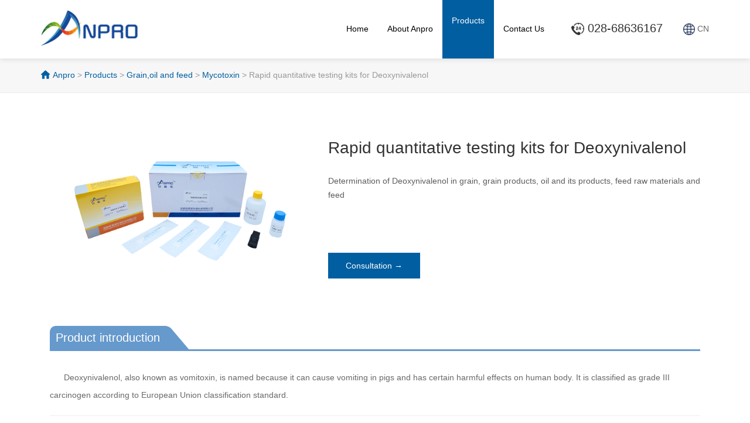

--- FILE ---
content_type: text/html
request_url: http://cdanproen.com/product/grain193.html
body_size: 4607
content:
<!DOCTYPE html>
<html>
<head>
<meta charset="utf-8">
<meta http-equiv="X-UA-Compatible" content="IE=Edge，chrome=1">
<meta name="viewport" content="width=device-width, initial-scale=1.0, user-scalable=no">
<title>Rapid quantitative testing kits for Deoxynivalenol_rapid testing of heavy metals</title>
<meta name="keywords" content="Vomit toxin test" />
<meta name="description" content="Determination of Deoxynivalenol in grain, grain products, oil and its products, feed raw materials and feed" />
<link href="/skin/css/bootstrap.min.css" rel="stylesheet">
<link href="/skin/css/style.css" rel="stylesheet">
<link href="/skin/css/shake.css" rel="stylesheet">
<link rel="shortcut icon" href="/favicon.ico" />
</head>
<body>
<!-- head start --> 
<header data-headroom id="header" class="navbar navbar-default navbar-fixed-top" role="navigation">
  <div class="container"> 
    <!-- mobile nav start -->
    <div class="navbar-header">
      <button type="button" class="navbar-toggle" data-toggle="collapse" data-target=".navbar-collapse"> <span class="sr-only">Toggle navigation</span> <span class="icon-bar"></span> <span class="icon-bar"></span> <span class="icon-bar"></span> </button>
      <!-- logo start -->
      <h1 class="logo"><a class="navbar-brand" href="/" title="Rapid testing of heavy metal in food"><img src="/skin/images/logo.png"  class="ylw-img-responsive logo-hidden"  width="200" /><img src="/skin/images/logo.png"  class="ylw-img-responsive4 logo-visible" /></a><span class="logo-visible" style=" font-family:微软雅黑;font-size:14px;"></span></h1>
    </div>
    <!-- mobile nav end --> 
    <!-- nav start -->
    <nav class="collapse navbar-right navbar-collapse" role="navigation">
      <ul class="nav navbar-nav" id="nav">
        <li class="dropdown"><a class="dropdown-toggle" href="/">Home</a></li>     
        <li class="dropdown "><a class="dropdown-toggle" href="/about.html">About Anpro<small></small></a>
        </li><li class="dropdown active"><a class="dropdown-toggle" href="/product/">Products<small></small></a>
        </li><li class="dropdown "><a class="dropdown-toggle" href="/contact.html">Contact Us<small></small></a>
        </li>
       <li class="header94_tel"><img src="/skin/images/ico_tel.png" width="22" alt=""> 028-68636167</li>
       <li>
        <div class="header94"><small><a href="https://www.cdanpro.com/" ><img src="/skin/images/icon-lg.png" width="20" > CN</a></small></div>
       </li>
     </ul>
    </nav>
 </div>
</header> 
<!-- head end --> 
<div class="crumbs">
  <div class="container">
        <ol class="breadcrumb">
      <li><img src="/skin/images/home.png" width="15px" style="margin-right:5px; margin-bottom:3px;"><a href='http://www.cdanproen.com/' class='home'>Anpro</a> > <a href='/product/'>Products</a> > <a href='/product/grain.html'>Grain,oil and feed</a> > <a href='/product/grain2.html'>Mycotoxin</a> > Rapid quantitative testing kits for Deoxynivalenol</li>
    </ol>
  </div>
</div>
<!-- content start -->
<div class="neirong">
  <article class="container">
  <div class="package-service-info">
     <div class="col-xs-12 col-sm-12 col-md-5" style="margin-bottom:40px">
	  <img class="img-w100" src="/uploads/210507/1-21050G20021F7.png" style="width: 600px;">
    </div>
    <div class="col-xs-12 col-sm-12 col-md-7 lf-text pdr0">
	  <h1>Rapid quantitative testing kits for Deoxynivalenol</h1>
	  <p class="max-627" style=" height:100px;">Determination of Deoxynivalenol in grain, grain products, oil and its products, feed raw materials and feed</p>
      <p style="margin-top:35px; margin-left:-15px">
		<a class="btn btn-success" href="/contact.html#buy" rel="nofollow" target="_blank">Consultation &rarr;</a>
        </p>
    </div>

    <div class="col-xs-12 col-sm-12 col-md-12 col-lg-12"  style="margin-top:-35px">
      <div class="product-title"><span>Product introduction</span></div>
        <article class="info">
          <div class="bd"> <div>
	<span style="font-size:14px;"><span style="color:#696969;"><span style="font-family:verdana,geneva,sans-serif;">&nbsp; &nbsp; &nbsp; Deoxynivalenol, also known as vomitoxin, is named because it can cause vomiting in pigs and has certain harmful effects on human body. It is classified as grade III carcinogen according to European Union classification standard.</span></span></span></div>
<div>
	<hr />
	<span style="color: rgb(105, 105, 105); font-family: verdana, geneva, sans-serif; font-size: 20px;">1. Kit description</span></div>
<div>
	<span style="font-size:14px;"><span style="color:#696969;"><span style="font-family:verdana,geneva,sans-serif;">&nbsp; &nbsp; &nbsp; &nbsp;This product is a colloidal gold rapid detection card for vomit toxin, which is used for quantitative detection of vomit toxin residues in grain and its products. The national limit of vomit toxin is 1mg / kg (PPM).</span></span></span></div>
<div>
	<hr />
	<span style="color: rgb(105, 105, 105); font-family: verdana, geneva, sans-serif; font-size: 20px;">2. Principle of kit</span></div>
<div>
	<span style="font-size:14px;"><span style="color:#696969;"><span style="font-family:verdana,geneva,sans-serif;">&nbsp; &nbsp; &nbsp; &nbsp;This method is based on competitive colloidal gold technology. Two invisible lines are sprayed on the central white film surface of the detection card. The top one is the quality control line C, and the bottom one is the detection line t; If there is no vomit toxin in the sample, most of the vomit toxin antibody colloidal gold complexes on the reaction card will be captured by the T-line and the T-line will be obvious. If there is vomit toxin in the sample, the color of T-line will be lighter with the increase of vomit toxin concentration. Determine the content of vomit toxin by measuring the absorbance value of T-line.</span></span></span></div>
<div>
	<hr />
	<span style="color: rgb(105, 105, 105); font-family: verdana, geneva, sans-serif; font-size: 20px;">3. Detection range</span></div>
<div>
	<span style="font-size:14px;"><span style="color:#696969;"><span style="font-family:verdana,geneva,sans-serif;">&nbsp; &nbsp; &nbsp; Quantitative determination of vomit toxin in grain and its products</span></span></span></div>
<div>
	<span style="color:#696969;"><span style="font-size:14px;"><span style="font-family:verdana,geneva,sans-serif;">&nbsp; &nbsp; &nbsp; Detection range: 0.2-5ppm</span></span></span></div>
<div>
	<hr />
	<span style="color: rgb(105, 105, 105); font-family: verdana, geneva, sans-serif; font-size: 20px;">4. Technical parameters</span></div>
<div>
	<span style="color:#696969;"><span style="font-size:14px;"><span style="font-family:verdana,geneva,sans-serif;">&nbsp; &nbsp; &nbsp;&nbsp;Detection limit: 0.1ppm</span></span></span></div>
<div>
	<span style="color:#696969;"><span style="font-size:14px;"><span style="font-family:verdana,geneva,sans-serif;">&nbsp; &nbsp; &nbsp; Reaction temperature: 37 ℃</span></span></span></div>
<div>
	<span style="color:#696969;"><span style="font-size:14px;"><span style="font-family:verdana,geneva,sans-serif;">&nbsp; &nbsp; &nbsp; Reaction time: 8 minutes</span></span></span></div>
<div>
	<span style="color:#696969;"><span style="font-size:14px;"><span style="font-family:verdana,geneva,sans-serif;">&nbsp; &nbsp; &nbsp; Precision (CV): within run &lt; 15%, between run &lt; 20%</span></span></span></div>
<div>
	<hr />
	<div style="box-sizing: border-box; color: rgb(102, 102, 102); font-family: 微软雅黑, &quot;Hiragino Sans GB&quot;, &quot;Microsoft YaHei&quot;, tahoma, arial, simsun; font-size: 14px;">
		<span style="box-sizing: border-box; font-size: 20px;"><span style="box-sizing: border-box; color: rgb(105, 105, 105);"><span style="box-sizing: border-box; font-family: verdana, geneva, sans-serif;">5. Kit composition</span></span></span></div>
	<div style="box-sizing: border-box; color: rgb(102, 102, 102); font-family: 微软雅黑, &quot;Hiragino Sans GB&quot;, &quot;Microsoft YaHei&quot;, tahoma, arial, simsun; font-size: 14px;">
		<span style="box-sizing: border-box; color: rgb(105, 105, 105);"><span style="box-sizing: border-box;"><span style="box-sizing: border-box; font-family: verdana, geneva, sans-serif;">&nbsp; &nbsp; &nbsp;&nbsp;Test card&nbsp; &nbsp; &nbsp; &nbsp; &nbsp; &nbsp; &nbsp; &nbsp; &nbsp; &nbsp;20 copies / box</span></span></span></div>
	<div style="box-sizing: border-box; color: rgb(102, 102, 102); font-family: 微软雅黑, &quot;Hiragino Sans GB&quot;, &quot;Microsoft YaHei&quot;, tahoma, arial, simsun; font-size: 14px;">
		<span style="box-sizing: border-box; color: rgb(105, 105, 105);"><span style="box-sizing: border-box;"><span style="box-sizing: border-box; font-family: verdana, geneva, sans-serif;"><span style="box-sizing: border-box;"><span style="box-sizing: border-box;"><span style="box-sizing: border-box;">&nbsp; &nbsp; &nbsp; Extractant&nbsp; &nbsp; &nbsp; &nbsp; &nbsp; &nbsp; &nbsp; &nbsp; &nbsp;1 bottle / box</span></span></span>&nbsp;</span></span></span></div>
	<div style="box-sizing: border-box; transition: all 0.3s linear 0s; color: rgb(102, 102, 102); font-family: 微软雅黑, &quot;Hiragino Sans GB&quot;, &quot;Microsoft YaHei&quot;, tahoma, arial, simsun; font-size: 14px;">
		<span style="box-sizing: border-box; color: rgb(105, 105, 105);"><span style="box-sizing: border-box;"><span style="box-sizing: border-box; font-family: verdana, geneva, sans-serif;">&nbsp; &nbsp; &nbsp; Sample diluent&nbsp; &nbsp; &nbsp; &nbsp; &nbsp; 1 bottle / box</span></span></span></div>
</div>
<div>
	<hr />
	<div style="box-sizing: border-box; color: rgb(102, 102, 102); font-family: 微软雅黑, &quot;Hiragino Sans GB&quot;, &quot;Microsoft YaHei&quot;, tahoma, arial, simsun; font-size: 14px;">
		<span style="box-sizing: border-box; font-size: 20px;"><span style="box-sizing: border-box; color: rgb(105, 105, 105);"><span style="box-sizing: border-box; font-family: verdana, geneva, sans-serif;">6. Preservation condition and validity of the kit</span></span></span></div>
	<div style="box-sizing: border-box; color: rgb(102, 102, 102); font-family: 微软雅黑, &quot;Hiragino Sans GB&quot;, &quot;Microsoft YaHei&quot;, tahoma, arial, simsun; font-size: 14px;">
		<span style="box-sizing: border-box; color: rgb(105, 105, 105);"><span style="box-sizing: border-box;"><span style="box-sizing: border-box; font-family: verdana, geneva, sans-serif;">&nbsp; &nbsp; &nbsp;&nbsp;This product is valid for 12 months.</span></span></span></div>
	<div style="box-sizing: border-box; transition: all 0.3s linear 0s; color: rgb(102, 102, 102); font-family: 微软雅黑, &quot;Hiragino Sans GB&quot;, &quot;Microsoft YaHei&quot;, tahoma, arial, simsun; font-size: 14px;">
		<span style="box-sizing: border-box; transition: all 0.3s linear 0s; color: rgb(105, 105, 105);"><span style="box-sizing: border-box; transition: all 0.3s linear 0s;"><span style="box-sizing: border-box; transition: all 0.3s linear 0s; font-family: verdana, geneva, sans-serif;">&nbsp; &nbsp; &nbsp; The production date and batch number are shown in the outer package.</span></span></span></div>
</div>
<br />
</div>
          <div class="article-tags">TAG：</div>
          <p align="center" class="pageLink"></p>
        </article>
        <hr class="m-sx-40 hidden-xs" />
        <div class="hidden-xs" align="center"><script src="/qrcode/?aid=193" language="javascript"></script><br>Mobile website</div>
      </div>
 
   

      </div>
  </article>
  <article class="container">
     <div class="product-title"><span>Relevant Products</span></div>
      
</article>
</div>
<!-- content end --> 
<!-- footer start -->
<div class="footer" id="yy"> 
  <!-- yuyue start -->
  <footer class="container">
    <div class="row">
      <div class="col-xs-12 col-sm-6 col-md-4 col-lg-5 z15">
 <h3>Contact Us</h3>
        <address class="address">
        <ul class="list-unstyled">
          <li>成都市高新区科园南路88号天府生命科技园C1-609</li>
          <li> <a href="tel:028-68636167">tell <b>028-68636167 </b></a> </li>
          <li> <a href="tel:18980499478"> 18980499478</a> 24 Hours </li>
          <li><a href="544383620@qq.com">544383620@qq.com</a></li>
          <li class="sns"> <a href="#" title="官方微博" target="_blank"><img src="/skin/images/weibo.png" width="18" height="18" alt="微博"></a> <a href="#" target="_blank"><img src="/skin/images/shangqiao.png" width="18" height="18" alt="商桥在线咨询"></a> <a href="tencent://message/?uin=76372077&amp;Site=elonge.com&amp;Menu=yes" onclick="CopyQQ('76372077')" target="_blank"><img src="/skin/images/qq.png" width="18" height="18" alt="QQ在线咨询"></a> 
        </ul>
        </address>
      </div>
      <div class="col-xs-12 col-sm-6 col-md-4 col-lg-3 hidden-xs">
      <h3>Our Products</h3>
        <div class="row cidaohang">
          <div class="col-xs-3 col-sm-3 col-md-3 col-lg-4">
            <ul class="list-unstyled">
              <li><a href="/product/grain.html" >Grain,oil and feed</a></li> 
              <li><a href="/product/livestock.html" >Livestock and poultry aquatic</a></li> 
              <li><a href="/product/greens.html" >Vegetables and fruits</a></li> 
              <li><a href="/product/supervise.html" >Circulation supervision</a></li> 
                            <li><a href="/solution/" >Solutions</a></li> 
            </ul>
          </div>
          <div class="col-xs-3 col-sm-3 col-md-3 col-lg-4">
            <ul class="list-unstyled">
              <li><a href="/product/dairy.html" >Dairy products</a></li> 
              <li><a href="/product/crude.html" >Chinese herbal medicine</a></li>
                            <li><a href="/product/supervise.html" >Circulation supervision</a></li> 
              <li><a href="/product/instrument.html" >Instruments and equipment</a></li> 
              
            </ul>
          </div>
        </div>
      </div>
      <div class="col-xs-12 col-sm-6 col-md-4 col-lg-3 hidden-xs">
      <h3>About Anpro</h3>
        <div class="row cidaohang">
          <div class="col-xs-3 col-sm-3 col-md-3 col-lg-4">
            <ul class="list-unstyled">

              <li><a href="/about.html" >About Anpro</a></li> 
              <li><a href="/support.html" >Service</a></li> 
              <li><a href="/contact.html" >Contact Us</a></li> 
            </ul>
          </div>
          
          <div class="col-xs-6 col-sm-6 col-md-12 col-lg-5 " style="margin-left:65px"> <img src="/skin/images/weixin.jpg" alt="rapid testing of heavy metals" title="rapid testing of heavy metals" class="ylw-img-responsive" />
            <p align="center">Scan wechat</p>
          </div>
        </div>
      </div>
    </div>
    <!-- yuyue end --> 
    <!-- copy start --><!-- copy end --> 
    <!-- link start -->
    <div class="yq-link visible-lg">
      <p>link：   <a href='http://www.elonge.com' target='_blank'>智慧城市解决方案</a>     <a href='https://www.groex.cn' target='_blank'>全媒体营销</a>    | <small>QQ：544383620</small></p>
    </div>
    <!-- link end --> 
  </footer>
</div>
<!-- footer end --> 
<!-- go to top start -->
<div class="go-top text-center" id="di">© 2021 Chengdu Anpro Biotechnology Inc. Powered by <a href="https://www.elonge.com/" target="_blank">Elonge.Com</a> <a href="http://beian.miit.gov.cn/" rel="nofollow" target="_blank">蜀ICP备20024582号-1</a> <a href="#top" rel="nofollow">Go To Top</a></div>
<script src="/skin/js/jquery.min.js"></script> 
<script src="/skin/js/bootstrap.min.js"></script> 
<script src="/skin/js/headroom.min.js"></script> 
<script src="/skin/js/jquery.headroom.js"></script> 
<script>$("#header").headroom();</script> 
<script src="/skin/js/jquery.glide.min.js"></script> 
<script src="/skin/js/jquery.glide.admin.js"></script> 
<script src="/skin/js/jpuery.team.scroll.js"></script>  
<!-- kefu end -->
</body>
</html>

--- FILE ---
content_type: text/html; charset=utf-8
request_url: http://cdanproen.com/qrcode/?aid=193
body_size: 161
content:
document.write('<img src="/qrcode/dedejs.com.png?=193" title="使用手机扫描二维码访问" />')

--- FILE ---
content_type: text/css
request_url: http://cdanproen.com/skin/css/style.css
body_size: 47046
content:
@charset "GB2312";
body {
	font-family: "微软雅黑", "Hiragino Sans GB", "Microsoft YaHei", tahoma, arial, simsun, ""
}
body {
	margin-top: 100px
}
 @media(min-width:768px) and (max-width:999px) {
body {
	margin-top: 73px
}
}
 @media(max-width:767px) {
body {
	margin-top: 69px
}
}
a {
	color: #015ea1;
	text-decoration: none
}
a:hover, a:focus {
	color: #015ea1;
	text-decoration: underline
}

h1, h2, h3, h4, h5, h6, .h1, .h2, .h3, .h4, .h5, .h6 {
	font-family: "微软雅黑", "Hiragino Sans GB", "Microsoft YaHei", tahoma, arial, simsun, "";
	font-weight: 500;
	line-height: 1.1;
	color: inherit
}
.h1, .h2, .h3, .h4, .h5, .h6 {
	margin: 0
}
img, .ylw-img-responsive {
	height: auto;
	max-width: 100%
}
.ylw-img-responsive2 {
	height: 160px;
	width: 220px
}
.ylw-img-responsive3 {
	height: 250px;
	width: 360px
}
.ylw-img-responsive4 {
	height: 40px;
	width: 131px
}

*:link, *:visited, *:hover, *:active, *:focus, .item-on-hover, .btn-success, #button, .team img, .kehu figure a p {
	-webkit-transition: all .3s linear;
	-moz-transition: all .3s linear;
	-o-transition: all .3s linear;
	transition: all .3s linear
}
.h-h2 {
	font-size: 24px;
	line-height: 110%;
	color: #000;
	background-image: url(../images/t-xian.gif);
	background-repeat: no-repeat;
	background-position: center bottom;
	padding-bottom: 15px;
	padding-top: 0;
	margin-top: 0;
	margin-bottom: 1px
}
.h-h2 span{
	color: #015ea1;
	}
::-moz-selection {
 background: #015ea1;
 color: #fff
}
::selection {
	background: #015ea1;
	color: #fff
}

 @media(min-width:1200px) {
.col-lg-20 {
	float: left
}
}
 @media(min-width:1200px) {
.col-lg-20 {
	width: 20%
}
}
 @media(min-width:1200px) {
.z15 {
	padding-left: 30px;
	padding-right: 0
}
}
 @media(min-width:1001px) and (max-width:1199px) {
.z15 {
	padding-left: 30px;
	padding-right: 0
}
}
@media(min-width:1200px) {
.zaz {
	padding-left: 3%;
	padding-right: 0
}
}
 @media(min-width:1001px) and (max-width:1199px) {
.zaz {
	padding-left: 3%;
	padding-right: 0
}
}
.headroom {
	position: fixed;
	top: 0;
	left: 0;
	right: 0;
	transition: all .2s ease-in-out
}
.headroom--unpinned {
	top: -100px
}
.headroom--pinned {
	top: 0
}
.navbar-default {
	background-color: rgba(255,255,255,0.95);
	border-bottom-width: 0;
	-webkit-box-shadow: 0 0 10px rgba(0,0,0,0.15);
	box-shadow: 0 0 10px rgba(0,0,0,0.15)
}
.navbar-header {
	position: relative
}
.logo {
	margin: 0;
	padding: 18px 0;
	display: table
}
.navbar-brand {
	padding: 0 15px
}
 @media(min-width:1000px) {
.navbar-brand {
	height: 48px
}
}
 @media(max-width:999px) {
.navbar-brand {
	height: 41px
}
}
.logo small {
	font-size: 14px;
	color: #999;
	padding-top: 16px;
	display: table;
	font-style: italic
}
.logo small a {
	color: #999
}
 @media(min-width:1000px) {
.logo-visible {
	display: none
}
}
 @media(max-width:999px) {
.logo-hidden {
	display: none
}
}
.head-lx {
	position: absolute;
	margin: 0;
	padding: 25px;
	left: 0;
	top: 100px;
	background-color: rgba(102,153,204,0.9);
	width: 350px;
	display: none;
	-moz-border-radius: 10px;
	-webkit-border-radius: 10px;
	border-radius: 10px;
	border-top-right-radius: 0;
	border-top-left-radius: 0
}
 @media(min-width:999px) {
.navbar-header:hover .head-lx {
	display: block
}
}
.head-lx li {
	line-height: 28px;
	color: #fff;
	margin-bottom: 6px
}
.head-lx li.tel {
	padding: 15px 0 0 30px;
	margin-top: 15px;
	border-top: 1px solid rgba(255,255,255,0.5);
	background-image: url(../images/head-lx-bg.png);
	background-repeat: no-repeat;
	background-position: 0 19px;
	overflow: hidden
}
.head-lx li.oc {
	padding: 0 0 0 30px;
	background-image: url(../images/head-lx-bg.png);
	background-repeat: no-repeat;
	background-position: 0 -28px;
	overflow: hidden;
	margin-bottom: 0
}
.head-lx li small {
	font-size: 12px
}
.navbar-default .navbar-nav>li>a {
	padding: 39px 16px 0 16px;
	min-height: 100px
}
.navbar-default .navbar-nav>li>a:hover, .navbar-default .navbar-nav>li>a:focus {
	background-color: #015ea1
}
.navbar-default .navbar-nav>li>a {
	color: #000
}
.navbar-default .navbar-nav>li>a:hover, .navbar-default .navbar-nav>li.active>a {
	color: #fff
}
.navbar-default .navbar-nav>li>a:hover, .navbar-default .navbar-nav>li>a:focus, .navbar-default .navbar-nav>li.active>a {
	padding-top: 25px
}
.navbar-default .navbar-nav>.open>a, .navbar-default .navbar-nav>.open>a:hover, .navbar-default .navbar-nav>.open>a:focus {
	color: #FFF;
	background-color: #015ea1
}
.navbar-default .navbar-nav>li>a small {
	display: none;
	color: #E9E9E9;
	font-size: 12px;
	text-align: center;
	margin: 8px auto 0 auto;
	padding: 2px 0 0 0;
	border-top: 1px dotted rgba(255,255,255,0.5)
}
 @media(min-width:999px) {
.navbar-default .navbar-nav>li>a:hover small, .navbar-default .navbar-nav>li>a:focus small, .navbar-default .navbar-nav>li.active>a small {
	display: table
}
}
.navbar-default .navbar-nav>.active>a, .navbar-default .navbar-nav>.active>a:hover, .navbar-default .navbar-nav>.active>a:focus {
	color: #FFF;
	background-color: #015ea1
}
.dropdown-menu {
	position: absolute;
	top: 100%;
	left: 0;
	z-index: 1000;
	display: none;
	float: left;
	min-width: 150px;
	padding: 10px 0;
	margin: 2px 0 0;
	font-size: 14px;
	list-style: none;
	background-color: rgba(102,153,204,0.9);
	border-radius: 0 0 8px 8px;
	-webkit-box-shadow: 0 6px 12px rgba(0,0,0,0.1);
	box-shadow: 0 6px 12px rgba(0,0,0,0.1);
	background-clip: padding-box;
	border-width: 0
}
.dropdown-menu>li>a {
	padding: 8px 30px;
	color: #fff
}
.dropdown-menu>li>a:hover, .dropdown-menu>li>a:focus {
	color: #fff;
	text-decoration: none;
	background-color: #7BA9D8
}
.dropdown-menu>li>a.hover, .dropdown-menu>li.hover {
	color: #FFF;
	background-color: #7BA9D8
}
 @media(min-width:768px) and (max-width:999px) {
.navbar-default .navbar-nav>li>a {
	padding: 10px 6px 0 6px;
	min-height: 40px;
	margin-top: 16px
}
.navbar-default .navbar-nav>li>a:hover, .navbar-default .navbar-nav>li>a:focus, .navbar-default .navbar-nav>li.active>a {
	padding-top: 10px
}
.logo {
	padding: 16px 0
}
}
 @media(max-width:767px) {
.logo {
	padding: 14px 0
}
.navbar-default .navbar-nav>li>a {
	padding: 10px 15px;
	line-height: 20px;
	min-height: 20px
}
.navbar-default .navbar-nav>li>a:hover, .navbar-default .navbar-nav>li>a:focus, .navbar-default .navbar-nav>li.active>a {
	padding: 10px 15px
}
.navbar-toggle {
	margin-top: 18px
}
.navbar-default .navbar-toggle:hover, .navbar-default .navbar-toggle:focus {
	background-color: #eee
}
.navbar-nav .open .dropdown-menu {
	margin: 0;
	padding: 0;
	border-radius: 0
}
.navbar-nav .open .dropdown-menu>li>a {
	line-height: 24px
}
.navbar-default .navbar-nav .open .dropdown-menu>li>a:hover, .navbar-default .navbar-nav .open .dropdown-menu>li>a:focus, .navbar-default .navbar-nav .open .dropdown-menu>li.hover a {
	color: #FFF;
	background-color: #3c3
}
}
.box {
	width: 100%;
	padding: 0 15px;
	background-repeat: no-repeat;
	background-position: center top;
	background-size: cover;
	-webkit-background-size: cover;
	-moz-background-size: cover;
	-o-background-size: cover
}

.slider {
	position: relative;
	width: 100%;
	height: auto;
	overflow: hidden
}
.slides {
	height: 100%;
	overflow: hidden;
 *zoom: 1;
	-webkit-backface-visibility: hidden;
	-webkit-transform-style: preserve-3d;
	margin: 0;
	padding: 0;
	border: 0
}
.slide {
	height: 100%;
	float: left;
	clear: none;
	margin: 0;
	padding: 0;
	border: 0;
	list-style-image: none;
	list-style-type: none
}
.slider-arrow {
	position: absolute;
	display: block;
	margin-bottom: -30px;
	background-color: rgba(0,0,0,0.3);
	text-indent: -9999px;
	overflow: hidden;
	height: 60px;
	width: 40px;
	background-repeat: no-repeat
}
.slider-arrow--right {
	transform: translate(40px, 0);
	-ms-transform: translate(40px, 0);
	-webkit-transform: translate(40px, 0);
	-moz-transform: translate(40px, 0);
	-o-transform: translate(40px, 0)
}
.slider-arrow--left {
	transform: translate(-40px, 0);
	-ms-transform: translate(-40px, 0);
	-webkit-transform: translate(-40px, 0);
	-moz-transform: translate(-40px, 0);
	-o-transform: translate(-40px, 0)
}
.slider:hover .slider-arrow--right, .slider:hover .slider-arrow--left {
	transform: translate(0, 0);
	-ms-transform: translate(0, 0);
	-webkit-transform: translate(0, 0);
	-moz-transform: translate(0, 0);
	-o-transform: translate(0, 0)
}
.slider-arrow--right {
	bottom: 50%;
	right: 0;
	background-image: url(../images/banner-fy.png);
	background-position: center bottom
}
.slider-arrow--left {
	bottom: 50%;
	left: 0;
	background-image: url(../images/banner-fy.png);
	background-position: center top
}
.slider-nav {
	position: absolute;
	bottom: 30px
}
.slider-nav__item {
	width: 12px;
	height: 12px;
	float: left;
	clear: none;
	display: block;
	margin: 0 5px;
	background: #fff;
	border-radius: 50%
}
.slider-nav__item:hover {
	background: #ccc
}
.slider-nav__item--current {
	background: #ccc
}
.about, .kehu, .case, .team, .youshi, .news {
	padding: 1px 0 1px 0
}
.about .m-shu, .fuwu .m-shu, .huanjing .m-shu, .kehu .m-shu, .team .m-shu {
	color: #999;
	margin-bottom: 45px
}
.about .m-shu, .pt-gongcheng .m-shu {
	margin-bottom: 30px
}
.youshi .m-shu, .pt-gongcheng .m-shu, .neirong .m-shu {
	color: #999;
	line-height: 35px
}
.fuwu .m-shu, .fuwu .h-h2 {
	color: #FFF
}
.fuwu-bg, .kehu-bg, .team-bg {
	background-repeat: no-repeat;
	background-position: center top;
	background-size: cover;
	-webkit-background-size: cover;
	-moz-background-size: cover;
	-o-background-size: cover
}
.fuwu-bg {
	background-image: url(../images/fuwu-bg.jpg)
}
.kehu-bg {
	background-image: url(../images/kehu-bg.jpg)
}
.team-bg {
	background-image: url(../images/team-bg.jpg)
}
.btn-success {
	color: #fff;
	background-color: #015ea1;
	border-width: 0;
	border-radius: 0;
	padding: 12px 30px;
	margin: 0 15px 20px 15px
}
.btn-success:hover {
	color: #fff;
	background-color: #0A69C8
}
.about .about-us {
	line-height: 26px;
	margin-bottom: 35px
}
.fuwu {
	padding: 45px 0 30px 0
}
.fuwu, .fuwu a, .fuwu a small {
	color: #FFF
}
.fuwu h3 a {
	font-size: 16px;
	font-weight: bold
}
.fuwu h3 a small {
	font-size: 14px
}
.fuwu h3 {
	background-image: url(../images/a-xian.gif);
	background-repeat: no-repeat;
	background-position: center bottom;
	padding-bottom: 18px;
	margin-bottom: 10px
}
.fuwu figure p {
	line-height: 28px;
	margin: 0
}
.fuwu figure {
	margin-bottom: 30px
}
.fuwu a.pic1, .fuwu a.pic2, .fuwu a.pic3, .fuwu a.pic4 {
	height: 160px;
	width: 160px;
	display: block;
	background-repeat: no-repeat;
	background-position: center top;
	margin: 0 auto
}
.fuwu a.pic1, .fuwu a.pic2, .fuwu a.pic3, .fuwu a.pic4 {
	transform: scale(0.9, 0.9);
	-ms-transform: scale(0.9, 0.9);
	-webkit-transform: scale(0.9, 0.9);
	-moz-transform: scale(0.9, 0.9);
	-o-transform: scale(0.9, 0.9)
}
.fuwu a.pic1:hover, .fuwu a.pic2:hover, .fuwu a.pic3:hover, .fuwu a.pic4:hover {
	transform: scale(1, 1);
	-ms-transform: scale(1, 1);
	-webkit-transform: scale(1, 1);
	-moz-transform: scale(1, 1);
	-o-transform: scale(1, 1)
}
.fuwu a.pic1 {
	background-image: url(../images/services-1-1.png)
}
.fuwu a.pic1:hover {
	background-image: url(../images/services-1.png)
}
.fuwu a.pic2 {
	background-image: url(../images/services-2-2.png)
}
.fuwu a.pic2:hover {
	background-image: url(../images/services-2.png)
}
.fuwu a.pic3 {
	background-image: url(../images/services-3-3.png)
}
.fuwu a.pic3:hover {
	background-image: url(../images/services-3.png)
}
.fuwu a.pic4 {
	background-image: url(../images/services-4-4.png)
}
.fuwu a.pic4:hover {
	background-image: url(../images/services-4.png)
}
.huanjing {
	padding: 45px 0 60px 0
}
.fudong-bg {
	position: relative
}
.fudong {
	position: absolute;
	left: 0;
	top: 0;
	text-align: center;
	width: 100%;
	height: auto;
	color: #FFF;
	vertical-align: middle;
	padding-top: 13%
}
.fudong h3 {
	font-size: 24px;
	margin-bottom: 20px
}
.fudong p {
	line-height: 26px;
	margin-bottom: 25px
}
.huanjing-cd {
	width: 98px;
	height: 16px;
	margin-top: 0;
	margin-right: auto;
	margin-bottom: 0;
	margin-left: auto
}
@media screen and (max-width: 760px){
	.m-sx-50 {
	margin: 10px 0;
	display: block
}
.neirong .info h3.h3 {
	margin: 0 0 15px 0;
}
.neirong .info h3 {
	color: #333;
	margin: 20px 0;
	font-weight: 100;
	line-height: 150%
}
.ny-shuoming h2 {
	font-size: 20px;
	margin-top: 0;
	margin-bottom: 15px;
	font-weight: 600
}
.ny-shuoming p {
	color: #999;
	margin-bottom: 10px;
	padding-bottom: 25px;
	border-bottom: 1px solid #ededed;
	font-size: 12px
}
	}
@media screen and (min-width: 1000px){
	.m-sx-50 {
	margin: 50px 0;
	display: block
       }
	.neirong .info h3.h3 {
	margin: 0 0 25px 0;
}
.neirong .info h3 {
	color: #333;
	margin: 25px 0;
	font-weight: 600;
	line-height: 150%
}
.ny-shuoming h2 {
	font-size: 24px;
	margin-top: 0;
	margin-bottom: 15px;
	font-weight: 600
}
.ny-shuoming p {
	color: #999;
	margin-bottom: 40px;
	padding-bottom: 25px;
	border-bottom: 1px solid #ededed;
	font-size: 12px
}
	}
 @media(max-width:700px) {
.huanjing {
	padding: 45px 0 5px 0
}
.fudong-bg {
	position: static
}
.fudong {
	position: static;
	padding-top: 15px
}
.fudong h3 {
	color: #000
}
.fudong p {
	color: #666
}
.huanjing-cd {
	margin-bottom: 40px
}

}
 @media(min-width:701px) and (max-width:1023px) {
.fudong {
	padding-top: 8%
}
}
.kehu figure a {
	margin-bottom: 30px;
	color: #FFF;
	display: block
}
.kehu div.row, .case div.row {
	margin-bottom: 10px
}
.kehu{
	background-color: #f9f9f9;
	padding-bottom: 0
}

.kehu figure a p {
	display: none
}
 @media(min-width:1200px) {
.kehu div.xg {
	height: 170px;
	overflow: hidden
}
}
 @media(min-width:999px) {
.kehu figure a {
	position: relative
}
.kehu figure a p {
	cursor: pointer;
	display: block;
	position: absolute;
	width: 204px;
	height: auto;
	background-color: #015ea1;
	top: 0;
	line-height: 143px;
	text-align: center;
	vertical-align: middle;
	font-size: 16px;
	opacity: 0;
	filter: Alpha(Opacity=0)
}
.kehu figure a:hover p {
	display: block;
	opacity: 1;
	filter: Alpha(Opacity=1)
}
}
 @media(min-width:999px) and (max-width:1199px) {
.kehu figure a p {
	left: 4px
}
}
.khml a {
	margin-bottom: 10px!important
}
.khml a h4 {
	color: #015ea1;
	margin-top: 30px;
	margin-bottom: 0
}
.kehu figure img {
	border: 1px solid #eee!important
}
.case .m-shu {
	color: #999;
	margin-bottom: 35px;
	line-height: 35px
}
.case .m-shu p {
	margin-top: 5px;
	color: #ccc
}
.case .m-shu p a {
	color: #333;
	margin: 0 3px
}
.case .m-shu p a:hover {
	color: #015ea1
}
.case h2 {
	padding: 10px 0 26px 0;
	margin: 0 auto
}
.case .h-h3 {
	font-size: 18px;
	line-height: 180%;
	color: #000;
	background-repeat: no-repeat;
	background-position: center bottom;
	padding-bottom: 15px;
	padding-top: 15px;
	margin-top: 0;
	margin-bottom: 1px
}
.case h2 a {
	font-size: 16px;
}
.case h2 small, .case h2 small a {
	color: #999;
	font-size: 14px;
	font-weight: normal;
	line-height:120%
}
.case a.pic-link {
	max-width: 360px;
	text-align: center;
	margin-right: auto;
	margin-left: auto
}
 @media(min-width:999px) {
.case a.pic-link, .tj-case a.pic-link {
	position: relative;
	display: block
}
.case-hover {
	cursor: pointer;
	display: block;
	position: absolute;
	width: 100%;
	height: 100%;
	background-color: rgba(0,0,0,0);
	background-image: url(../images/on-hover.png);
	background-repeat: repeat;
	opacity: 0;
	filter: Alpha(Opacity=0);
	z-index: 96;
	-webkit-transition: all .3s linear;
	-moz-transition: all .3s linear;
	-ms-transition: all .3s linear;
	-o-transition: all .3s linear;
	transition: all .3s linear
}
.case-hover:hover {
	opacity: 1;
	filter: Alpha(Opacity=1)
}
.case-hover * {
	filter: inherit
}
.case-hover {
	cursor: pointer
}
.case-hover:hover .hover-link, .tj-case figure div:hover .hover-link, .pic-link:hover .hover-link {
	background-image: url(../images/hover-link.png);
	background-repeat: no-repeat;
	background-position: center center
}
.hover-link {
	width: 44px;
	height: 44px;
	top: 50%;
	left: 50%;
	margin-left: -22px;
	margin-top: -22px;
	position: absolute;
	display: block
}
}
.team h3 {
	padding: 25px 0 40px 0;
	margin: 0;
	white-space: nowrap;
	text-overflow: ellipsis;
	overflow: hidden
}
.team h3 a {
	font-size: 16px;
	font-weight: bold;
	margin-bottom: 10px
}
.team h3 small {
	font-size: 14px
}
.team div.row {
	margin-bottom: 5px
}
.team a.pic-link {
	max-width: 285px;
	margin-right: auto;
	margin-left: auto
}
 @media(min-width:999px) {
.team a.pic-link img {
	border: 6px solid transparent
}
.team a.pic-link:hover img {
	border: 6px solid #FFF
}
.team a.pic-link {
	position: relative;
	display: block
}
.team a.pic-link img {
	transform: scale(1, 1);
	-ms-transform: scale(1, 1);
	-webkit-transform: scale(1, 1);
	-moz-transform: scale(1, 1);
	-o-transform: scale(1, 1)
}
.team a.pic-link:hover img {
	transform: scale(1.1, 1.1);
	-ms-transform: scale(1.1, 1.1);
	-webkit-transform: scale(1.1, 1.1);
	-moz-transform: scale(1.1, 1.1);
	-o-transform: scale(1.1, 1.1)
}
.hover-jia {
	width: 50px;
	height: 50px;
	margin-left: -25px;
	margin-top: -25px;
	opacity: 0;
	filter: Alpha(Opacity=0);
	-webkit-transition: all .2s linear .3s;
	-moz-transition: all .2s linear .3s;
	-o-transition: all .2s linear .3s;
	transition: all .2s linear .3s;
	-ms-transition: all .2s linear .3s
}
.pic-link:hover .hover-jia {
	background-image: url(../images/team-hover.png);
	background-repeat: no-repeat;
	background-position: center center;
	opacity: 1;
	filter: Alpha(Opacity=1)
}
.hover-jia {
	width: 50px;
	height: 50px;
	top: 50%;
	left: 50%;
	margin-left: -25px;
	margin-top: -25px;
	position: absolute;
	display: block;
	z-index: 99
}
}
 @media(max-width:700px) {
.team a.pic-link img {
	border: 0 solid transparent
}
.team a.pic-link img:hover {
	border: 0 solid #FFF
}
}
.team .m-shu {
	margin-bottom: 35px
}
 @media(min-width:1200px) {
.team-nav {
	position: relative;
	height: 320px;
	overflow: hidden;
	padding: 10px 0 0 0
}
.team-w {
	position: absolute;
	left: 0
}
.team-array {
	float: left;
	max-width: 292px
}
.img-r, .img-l {
	cursor: pointer;
	margin: 5px 8px;
	font-size: 24px
}
}
.ny-team>div {
	padding-left: 0!important
}
 @media(max-width:768px) {
.ny-team>div {
	padding-right: 0!important
}
}
.youshi {
	
	padding-bottom: 0
}
.hight25{
	padding: 25px 0;
	}
.youshi figure {
	padding: 38px 0;
	border-width: 0 1px 1px 0;
	border-style: solid;
	border-color: #e6e6e6
}
.youshi div.row {
	margin: 45px 0 45px 0;
	border-width: 1px 0 0 1px;
	border-style: solid;
	border-color: #e6e6e6
}
.youshi figure h3 {
	font-size: 14px;
	font-weight: normal;
	white-space: nowrap;
	text-overflow: ellipsis;
	overflow: hidden
}
.youshi figure h3 a {
	color: #666
}
.youshi figure p {
	position: absolute;
	left: 0;
	top: 0;
	height: 100%;
	width: 100%;
	background-color: #015ea1;
	color: #FFF;
	padding: 20px;
	font-weight: bold;
	white-space: nowrap;
	text-overflow: ellipsis;
	overflow: hidden;
	display: block;
	opacity: 0;
	filter: Alpha(Opacity=0)
}
.youshi figure p a {
	color: #FFF;
	font-size:16px
}
.youshi figure:hover p {
	opacity: 1;
	filter: Alpha(Opacity=1)
}
 @media(max-width:1199px) {
.youshi figure:hover p {
	display: block
}
.youshi figure p {
	display: none
}
}
.youshi figure p small {
	text-align: left;
	margin-top: 10px;
	line-height: 185%;
	font-weight: normal;
	display: block;
	overflow: hidden;
	height: 80%;
	width: 100%;
	font-size: 14px;
	white-space: normal;
	text-overflow: ellipsis
}
.news {
	background-color: #f9f9f9;
	padding-bottom: 0
}
.news h3 {
	font-size: 16px;
	font-weight: bold;
	color: #000;
	padding: 0 0 30px 0;
	margin: 0
}
.news ul li {
	line-height: 28px
}
.news ul li a {
	color: #666;
	width: 80%;
	white-space: nowrap;
	text-overflow: ellipsis;
	overflow: hidden;
	display: block;
	float: left
}
.news ul li small {
	color: #999
}
.news ul li a:hover {
	color: #015ea1
}
.news p {
	margin: 25px 0 45px 0
}
.active-qh {
	height: 16px;
	width: 10px;
	background-image: url(../images/huanjing-bg.png);
	background-repeat: no-repeat;
	background-position: center bottom;
	text-indent: -9999px;
	overflow: hidden;
	display: block;
	margin-left: 8px
}
.active-qh:hover {
	background-position: center top
}
.key, .mail {
	height: 40px;
	width: 100%;
	background-color: #FFF;
	color: #666;
	vertical-align: middle;
	padding-right: 10px;
	padding-left: 10px;
	border: 1px solid #e0e0e0;
	border-radius: 0
}
.mail-tx {
	color: #015ea1;
	font-size: 14px;
	margin: 15px 0
}
.s-button, .m-button {
	height: 40px;
	width: 40px;
	text-align: center;
	vertical-align: middle;
	color: #FFF;
	background-color: #FFF;
	position: absolute;
	right: 15px;
	border: 1px solid #e0e0e0;
	border-radius: 0;
	top: 0
}
.s-button {
	background-image: url(../images/input-bg.png);
	background-repeat: no-repeat;
	background-position: right -80px;
	background-color: #FFF;
	text-indent: -999px;
	overflow: hidden
}
.m-button {
	background-image: url(../images/input-bg.png);
	background-repeat: no-repeat;
	background-position: right -120px;
	background-color: #FFF;
	text-indent: -999px;
	overflow: hidden
}
.mail {
	margin: 0 0 40px 0
}
.crumbs {
	background-color: #f7f7f7;
	border-bottom: 1px solid #ededed
}
.breadcrumb {
	padding: 18px 15px 20px 0;
	margin-bottom: 0;
	list-style: none;
	background-color: #f7f7f7;
	border-radius: 0
}
.breadcrumb>li {
	display: inline-block
}
.breadcrumb>li+li:before {
	padding: 0 5px;
	color: #ccc;
	content: "/\00a0"
}
.breadcrumb>.active {
	color: #999
}
.breadcrumb li a {
text-decoration: none;
}
.btn-menu {
	padding: 19px 19px;
	border: 0 solid transparent;
	border-radius: 0
}
.btn-default {
	color: #fff;
	background-color: #015ea1;
	border-color: #015ea1
}
.btn-default:hover, .btn-default:focus, .btn-default:active, .btn-default.active, .open .dropdown-toggle.btn-default {
	color: #fff;
	background-color: #0A69C8;
	border-color: #0A69C8
}
.btn-group .dropdown-menu {
	margin-top: 0
}
.breadcrumb>.active, .breadcrumb li {
	color: #999
}
.neirong {
	padding: 50px 0
}
.neirong .h1, .neirong .h2, .neirong .h3 {
	margin-top: 0
}
.neirong .info, .neirong .info p, .neirong .info li, .case-fl p, .ny-news p {
	line-height: 30px;
	color: #666
}
.neirong .info h4, .neirong .info h5, .neirong .info h6, .youshi h5{
	line-height: 30px
}
.neirong p.anniu .btn-success {
	margin: 20px 30px 0 0
}
.neirong .kehu img {
	border: 1px solid #eee
}
.neirong .info img {
	margin: 8px 0
}
.mb-none {
	margin-bottom: 0
}
.pb-none {
	padding-bottom: 0
}
.red {
	color: #F00
}
.diwei .h3 {
	margin-bottom: 40px
}
.diwei p {
	margin-top: 20px;
	margin-bottom: 0
}
.biaoti-sousuo {
	margin-bottom: 20px
}
.ny-bt {
	font-size: 18px;
	padding: 0 0 20px 0;
	margin: 0;
	border-bottom: 1px solid #ededed;
	font-weight: 600
}
 @media(max-width:768px) {
.neirong {
	padding: 30px 0
}
.neirong .info img {
	margin-bottom: 20px;
	margin-top: 20px
}
.neirong .info .like img {
	margin-bottom: 0;
	margin-top: 0
}
.neirong .mt {
	margin-top: 40px
}
.diwei p {
	margin-bottom: 20px
}
.ny-bt {
	border-bottom: 0
}
.neirong .pull-left, .neirong .pull-right {
	float: none!important
}
.neirong .info p {
	margin: 15px 0
}
}
 @media(min-width:768px) {
.neirong .pull-left {
	margin-right: 30px;
	margin-top: 0
}
.neirong .ny-right .pull-right {
	margin-left: 0
}
.neirong .pull-right {
	margin-left: 30px;
	margin-top: 0
}
}
.case-fl {
	margin: 0 0 15px 0;
	color: #eee;	  
}
.case-fl strong {
	color: #666
}
.case-fl a {
	padding: 0 2px
}
.case-fl a.hover {
	background-color: #015ea1;
	color: #FFF;
	padding: 0 5px
}
.case-fl p {
	line-height: 30px;
	color: #EEE
}
.tj-case {
	margin-bottom: 30px
}
.tj-case figure div h3 {
	padding: 15px 20px 23px 20px;
	margin: 0;
	width: 100%;
	max-width: 555px;
	background-color: #015ea1
}
.tj-case figure div:hover h3 {
	bottom: 0
}
.tj-case h3 a {
	font-size: 16px;
	font-weight: bold;
	color: #fff
}
.tj-case h3 small {
	margin: 9px 0 0 0!important
}
.tj-case h3 small, .tj-case h3 small a {
	color: #fff;
	font-size: 14px;
	font-weight: normal
}
.tj-case a.pic-link {
	max-width: 555px;
	text-align: center;
	margin-right: auto;
	margin-left: auto
}
.neirong .about, .neirong .kehu, .neirong .case, .neirong .team, .neirong .youshi, .neirong .news {
	padding: 0
}
.fanye .pagination {
	margin: 0
}
.fanye .pagination>.active>a, .fanye .pagination>.active>span, .fanye .pagination>.active>a:hover, .fanye .pagination>.active>span:hover, .fanye .pagination>.active>a:focus, .fanye .pagination>.active>span:focus {
	background-color: #015ea1;
	border-color: #015ea1;
	color: #FFF
}
.fanye .pagination>li.thisclass a, .fanye .pagination>li>a:hover, .fanye .pagination>li>span:hover, .fanye .pagination>li>a:focus, .fanye .pagination>li>span:focus {
	color: #015ea1;
	background-color: #ededed;
	border-color: #ededed
}
.fanye .pagination>li>a, .fanye .pagination>li>span {
	color: #015ea1;
	border-color: #ededed;
	font-size: 14px
}
.pic-link {
	display: block;
	position: relative
}
.pic-link .new, .pic-link .hot {
	background-image: url(../images/new.png);
	background-repeat: no-repeat;
	background-position: 0 0;
	height: 69px;
	width: 69px;
	display: block;
	position: absolute;
	top: 0;
	right: 0;
	z-index: 999
}
.pic-link .hot {
	background-image: url(../images/hot.png)
}
.pic-link .rd {
	background-image: url(../images/rd.png);
	background-repeat: no-repeat;
	background-position: 0 0;
	height: 50px;
	width: 43px;
	display: block;
	position: absolute;
	top: 0;
	right: 0;
	z-index: 999
}
 @media(max-width:1000px) {
.new, .hot, .tj-case {
	display: none
}
}
.text-danger, .text-danger:hover {
	color: #C00
}
.ny-news {
	margin: 15px 0 20px 0;
	padding-bottom: 30px;
	border-bottom: 1px solid #ededed
}
 @media(min-width:1200px) {
.ny-news {
	min-height: 189px
}
}
 @media(min-width:768px) and (max-width:1199px) {
.ny-news {
	min-height: 159px
}
}
.ny-news a.pic-link {
	margin-right: 20px
}
 @media(min-width:999px) {
.ny-news a.pic-link {
	position: relative;
	display: block
}
.ny-h4.none {
	margin-top: 0
}
}
.ny-news h4 {
	font-size: 16px;
	margin: 0 0 10px 0
}
.ny-news p {
	margin: 0 0 5px 0
}
.ny-news p span {
	background-repeat: no-repeat;
	height: 18px;
	width: 22px;
	padding-left: 28px;
	margin-right: 10px;
	font-style: italic;
	color: #999;
	font-size: 12px
}
.ny-news p span.fl {
	background-image: url(../images/ny-news-bg.png);
	background-position: 0 0
}
.ny-news p span.gz {
	background-image: url(../images/ny-news-bg.png);
	background-position: 0 -20px
}
.ny-news p span.sj {
	background-image: url(../images/ny-news-bg.png);
	background-position: 0 -44px
}
.ny-right {
	margin-left: 15px
}
.ny-h4 {
	margin: 25px 0 25px 0;
	font-size: 16px;
	font-weight: bold
}
.ny-h4 small {
	font-size: 14px;
	color: #999
}
.m-x-20 {
	margin-bottom: 20px
}
.m-x-30 {
	margin-bottom: 30px
}
.m-x-40 {
	margin-bottom: 40px
}
.m-s-10 {
	margin-top: 10px
}
.m-s-20 {
	margin-top: 20px
}
.m-s-30 {
	margin-top: 30px
}
.m-s-40 {
	margin-top: 40px
}
.z-m-none {
	margin-left: 0!important
}
.s-m-none {
	margin-top: 0!important
}
.y-m-none {
	margin-right: 0!important
}
.x-m-none {
	margin-bottom: 0!important
}
.m-top-20 {
	margin-top: 20px;
	margin-bottom: 0
}
.m-sx-10 {
	margin: 10px 0;
	display: block
}
.m-sx-20 {
	margin: 20px 0;
	display: block
}
.m-sx-30 {
	margin: 30px 0;
	display: block
}
.m-sx-40 {
	margin: 40px 0;
	display: block
}
.ny-shuoming {
	margin-bottom: 30px
}

 @media(max-width:999px) {
.m-x-20 {
	margin-bottom: 20px
}
.ny-right {
	margin-left: 0
}
}
.kj-case figure h3 {
	padding: 20px;
	margin: 0;
	display: block;
	font-size: 16px;
	line-height: 14px;
	width: 100%;
	white-space: nowrap;
	text-overflow: ellipsis;
	overflow: hidden
}
.kj-case a.pic-link {
	max-width: 285px;
	text-align: center;
	margin-right: auto;
	margin-left: auto
}
 @media(min-width:1200px) {
.hba {
	height: 300px
}
.kj-case .row {
	padding: 0 15px
}
.kj-case .row .col-xs-6, .kj-case .row .col-sm-4, .kj-case .row .col-md-3, .kj-case .row .col-lg-3 {
	padding: 0
}
.kj-case .row figure {
	transform: scale(1, 1);
	-ms-transform: scale(1, 1);
	-webkit-transform: scale(1, 1);
	-moz-transform: scale(1, 1);
	-o-transform: scale(1, 1);
	position: relative;
	-webkit-transition: all .3s linear;
	-moz-transition: all .3s linear;
	-ms-transition: all .3s linear;
	-o-transition: all .3s linear;
	transition: all .3s linear;
	z-index: 95;
	display: block
}
.kj-case .row figure:hover {
	transform: scale(1.1, 1.1);
	-ms-transform: scale(1.1, 1.1);
	-webkit-transform: scale(1.1, 1.1);
	-moz-transform: scale(1.1, 1.1);
	-o-transform: scale(1.1, 1.1);
	z-index: 97
}
.kj-case figure {
	position: relative;
	overflow: hidden
}
.kj-case figure h3 {
	padding: 15px;
	margin: 0;
	background-color: rgba(102,153,204,0.7);
	position: absolute;
	left: 0;
	bottom: -44px;
	-webkit-transition: all .3s linear;
	-moz-transition: all .3s linear;
	-ms-transition: all .3s linear;
	-o-transition: all .3s linear;
	transition: all .3s linear;
	z-index: 99;
	display: block;
	font-size: 14px;
	line-height: 14px;
	width: 100%
}
.kj-case figure:hover h3 {
	bottom: 0
}
.kj-case figure h3 a {
	color: #fff
}
}
.gd-case a.pic-link {
	max-width: 263px;
	text-align: center;
	margin-right: auto;
	margin-left: auto
}
.pt-gongcheng .m-x-10 {
	margin-bottom: 10px
}
.ny-right ul li {
	line-height: 28px
}
.ny-right ul li a {
	width: 80%;
	white-space: nowrap;
	text-overflow: ellipsis;
	overflow: hidden;
	display: block;
	float: left
}
.ny-right ul li small {
	color: #999
}
.map {
	color: #999
}
.map h3 a {
	font-size: 16px;
	color: #000;
	font-weight: bold
}
.liucheng h4 {
	font-size: 16px;
	font-weight: bold;
	color: #015ea1
}
.kj-link {
	background-color: #f7f7f7;
	background-image: url(../images/kj-link-xian.jpg);
	background-repeat: repeat-y;
	background-position: center 0
}
.kj-link h3 {
	font-size: 18px;
	font-weight: 600;
	background-image: url(../images/a-xian.gif);
	background-repeat: no-repeat;
	background-position: center 38px;
	margin: 0 0 15px 0;
	padding: 0 0 20px 0;
	color: #000
}
.kj-link p {
	line-height: 28px;
	color: #999
}
.kj-link div.row div {
	padding: 50px 30px 30px 30px
}
.kj-link div.row div:hover {
	background: #015ea1
}
.kj-link div.row div:hover h3, .kj-link div.row div:hover p, .kj-link div.row div:hover p a {
	color: #FFF
}
.kj-contact a {
	color: #FFF;
	background-color: #015ea1;
	display: block;
	padding: 32px 15px;
	font-size: 16px
}
 @media(max-width:320px) {
.kj-contact a {
	font-size: 14px
}
}
.kj-contact a:hover {
	background-color: #015ea1;
	text-decoration: none
}
.footer {
	background-color: #182029;
	color: #919399;
	font-size: 12px;
	padding: 50px 0 50px 0
}
.footer a {
	color: #919399
}
.footer a:hover {
	color: #fff
}
.footer .cidaohang, .address {
	line-height: 28px
}
.footer p, .footer ul {
	padding: 0;
	margin: 0
}
.address {
	background-image: url(../images/address-bg.png);
	background-repeat: no-repeat;
	background-position: -7px top;
	padding-left: 34px;
	margin-bottom: 30px
}
.sns a {
	margin-right: 5px
}
#title, #mycall {
	height: 40px;
	width: 100%;
	background-color: #FFF;
	color: #666;
	border-width: 0;
	margin-bottom: 25px;
	vertical-align: middle;
	padding-right: 10px;
	padding-left: 10px;
	border-radius: 0
}
#mycall {
	background-image: url(../images/input-bg.png);
	background-repeat: no-repeat;
	background-position: right 0
}
#title {
	background-image: url(../images/input-bg.png);
	background-repeat: no-repeat;
	background-position: right -40px
}
#button {
	height: 44px;
	width: 100%;
	text-align: center;
	vertical-align: middle;
	border-width: 0;
	background-color: #015ea1;
	color: #FFF;
	font-size: 14px;
	border-radius: 0
}
#button:hover {
	background-color: #015ea1
}
#savediv {
	padding-top: 20px
}
.footer h3 {
	font-size: 16px;
	font-weight: bold;
	color: #FFF;
	padding: 0 0 30px 0;
	margin: 0
}
.footer .weixin img {
	margin-bottom: 5px
}
.copy {
	text-transform: uppercase
}
.copy hr {
	border-color: #384251;
	width: 100%;
	margin-top: 30px;
	margin-right: 0;
	margin-bottom: 35px;
	margin-left: 0
}
.copy .renzheng {
	padding-top: 20px
}
.copy .renzheng img {
	margin-right: 12px
}
.qixia {
	background-image: url(../images/en-logo.png);
	background-repeat: no-repeat;
	background-position: left top;
	padding-left: 120px
}
.qixia p {
	margin-bottom: 2px
}
.qixia p.qx {
	line-height: 20px
}
.yq-link {
	color: #737680;
	line-height: 28px;
	padding-top: 40px
}
.yq-link a {
	color: #737680
}
.yq-link a:hover {
	color: #fff
}
.go-top {
	background-color: #0f141a;
	color: #919399;
	display: block;
	padding: 25px 0
}
.go-top a{
	color: #919399;

}
.go-top a:hover {
	background-color: #0b0e12;
	color: #fff;
	text-decoration: none
}
.kefu {
	background-color: #d0361e;
	border: 2px solid #fff;
	position: fixed;
	width: 80px;
	top: 138px;
	right: 15px;
	text-align: center;
	display: block;
	-webkit-box-shadow: 0 0 12px rgba(0,0,0,0.1);
	box-shadow: 0 6px 12px rgba(0,0,0,0.1);
	border-radius: 0 0 8px 8px;
	font-size: 12px;
	z-index: 99999
}
 @media(max-width:768px) {
.kefu {
	top: 108px
}
}
.kefu ul {
	margin: 0;
	padding-top: 45px
}
.kefu ul li a {
	display: block;
	color: #FFF;
	text-decoration: none;
	border-top: 1px solid #a42917;
	overflow: hidden;
	height: auto;
	width: 100%;
	padding-top: 43px;
	padding-right: 0;
	padding-bottom: 12px;
	padding-left: 0
}
.kefu ul li a:hover {
	background-color: #a42917
}
.kefu a.kefu-lx {
	background-image: url(../images/kefu.png);
	background-repeat: no-repeat;
	background-position: center top;
	position: absolute;
	top: -40px;
	text-indent: -9999px;
	height: 80px;
	width: 80px;
	z-index: 999999;
	left: -2px;
	border-width: 0;
	overflow: hidden
}
.kefu a.kefu-lx:hover {
	background-color: rgba(255,255,255,0)
}
.kefu ul li a.kf {
	display: block;
	padding: 10px 0
}
.kefu:hover ul li a.kf {
	display: none
}
.kefu ul li a.kefu-yy {
	background-image: url(../images/kefu-tb.png);
	background-repeat: no-repeat;
	background-position: center -9px
}
.kefu ul li a.kefu-zx {
	background-image: url(../images/kefu-tb.png);
	background-repeat: no-repeat;
	background-position: center -79px
}
.kefu ul li a.kefu-di {
	background-image: url(../images/kefu-tb.png);
	background-repeat: no-repeat;
	background-position: center -227px;
	padding: 30px 0 10px 0;
	border-radius: 0 0 8px 8px
}
.kefu ul li a.kefu-top {
	background-image: url(../images/kefu-tb.png);
	background-repeat: no-repeat;
	background-position: center -154px;
	padding: 30px 0 10px 0
}
.kefu ul li a.kefu-yy, .kefu ul li a.kefu-zx, .kefu ul li a.kefu-di, .kefu ul li a.kefu-top {
	display: none
}
.kefu:hover ul li a.kefu-yy, .kefu:hover ul li a.kefu-zx, .kefu:hover ul li a.kefu-di, .kefu:hover ul li a.kefu-top {
	display: block
}
.bdshare-button-style2-16 .bds_more {
	float: none!important
}
.bdshare-button-style2-16 a, .bdshare-button-style2-16 .bds_more {
	float: none!important;
	padding-left: 0!important;
	line-height: 0!important;
	height: 18px!important;
	width: 18px!important;
	background-image: none!important;
	_background-image: none!important;
	margin: 0!important;
	text-indent: -9999;
	overflow: hidden
}
.nrtable {
    padding-top: 30px;
    padding-bottom: 20px;
}
.article-tags {
    margin: 20px 0 10px 0;
    list-style: none;
}
.header94_tel{
	padding-top: 34px;
	padding-left:30px;
	font-size:20px
	}
.header94_tel a{
	color:#333333;
	text-decoration:none;
	font-size:20px
	}	
.header94{
	padding-top: 38px;
    padding-left:20px;
	}
.header94 small{
	font-size:16px;
	padding-left:15px;
	}
.header94 small a{
	color: #666;
	font-size:14px;
	text-decoration: none
	}

.news-subnav {
    padding-top: 0.375%;
	padding-bottom: 3.375%;
    text-align: center;
}
.news-subnav .news-cate {
    display: inline-block;
    vertical-align: top;
    *display: inline;
    *zoom: 1;
    padding-left: 2px;
}
.news-subnav .news-cate li {
    float: left;
    margin-right: 2px;
	margin-bottom:2px;
    background-color: #f2f2f2;
	display: inline;
}
.news-subnav .news-cate a {
    display: block;
    width: 112px;
    height: 50px;
    font-size: 14px;
    line-height: 50px;
    color: #333;
    text-align: center;
    background-color: #f2f2f2;
    white-space: nowrap;
    -o-text-overflow: ellipsis;
    text-overflow: ellipsis;
    overflow: hidden;
}
.news-subnav .news-cate .ddhh .cur a {
    color: #fff;
    background-color: #015ea1;
}
.news-subnav .news-cate .ddhh a:hover{
	color:#fff;
	background-color:#015ea1;
	text-decoration: none;
	}
.news-subnav .news-cate .ddhh1 .cur a {
    color: #fff;
    background-color: #20a7a3;
}
.news-subnav .news-cate .ddhh1 a:hover{
	color:#fff;
	background-color:#20a7a3;
	text-decoration: none;
	}
	.news-subnav .news-cate .ddhh2 .cur a {
    color: #fff;
    background-color: #2eaf6e;
}
.news-subnav .news-cate .ddhh2 a:hover{
	color:#fff;
	background-color:#2eaf6e;
	text-decoration: none;
	}
	.news-subnav .news-cate .ddhh3 .cur a {
    color: #fff;
    background-color: #b6ce22;
}
.news-subnav .news-cate .ddhh3 a:hover{
	color:#fff;
	background-color:#b6ce22;
	text-decoration: none;
	}
	.news-subnav .news-cate .ddhh4 .cur a {
    color: #fff;
    background-color: #615d5c;
}
.news-subnav .news-cate .ddhh4 a:hover{
	color:#fff;
	background-color:#615d5c;
	text-decoration: none;
	}
	.news-subnav .news-cate .ddhh5 .cur a {
    color: #fff;
    background-color: #015ea1;
}
.news-subnav .news-cate .ddhh1 5:hover{
	color:#fff;
	background-color:#015ea1;
	text-decoration: none;
	}
	.news-subnav .news-cate .ddhh6 .cur a {
    color: #fff;
    background-color: #20a7a3;
}
.news-subnav .news-cate .ddhh6 a:hover{
	color:#fff;
	background-color:#20a7a3;
	text-decoration: none;
	}
	.news-subnav .news-cate .ddhh7 .cur a {
    color: #fff;
    background-color: #2eaf6e;
}
.news-subnav .news-cate .ddhh7 a:hover{
	color:#fff;
	background-color:#2eaf6e;
	text-decoration: none;
	}
#page {
    text-align: center;
    padding: 50px 0px 80px;
}
#page a {
    display: inline-block;
    vertical-align: top;
    *display: inline;
    *zoom: 1;
    width: 37px;
    height: 37px;
    text-align: center;
    line-height: 37px;
    margin: 0px 5px;
    padding: 0;
    color: #636363;
    font-size: 14px;
    font-weight: 400;
    border: 1px solid #ccc;
    -webkit-border-radius: 3px;
    border-radius: 3px;
    background-color: #fff;
	text-decoration: none;
}
#page .laypage_curr {
    color: #fff;
    background-color: #015ea1 !important;
    border-color: #015ea1;
}
#page .laypage_next, #page .laypage_prev {
    width: 65px;
}
.ttan {
    text-align: center;
    color: #4c4c4c;
	font-size:28px;
	margin-top:45px
}
.enan {
    text-align: center;
    color: #999;
    margin: 14px 0 6px;
	font-size:14px;
	font-family: Arial;
}
.ttanpro {
    color: #4c4c4c;
	font-size:28px;
}
.enanpro {
    color: #999;
    margin: 14px 0 6px;
	font-size:14px;
	font-family: Arial;
}
sevrmsg1{background: #f5f5f5;padding: 5px 0;}

.sevrmsg1 .tt{text-align: center;color: #4c4c4c;}

.sevrmsg1 .en{text-align: center;margin: 14px 0 ;color: #999;}

.sevrmsg1 .sbnew{text-align: center;color: #444;margin-bottom: 46px;}

.sevrmsg1 .s_tp ul{margin-left: -40px;}

.sevrmsg1 .s_tp .ul1{}

.sevrmsg1 .s_tp .ul1 li{width: 32%;float: left;margin-right: 2%;margin-bottom: 2%;border:1px solid #ddd;border-radius: 5px;line-height: 50px;overflow: hidden;background: #fff;position: relative;overflow: hidden;}

.sevrmsg1 .s_tp .ul1 li:nth-child(3n){margin-right: 0;}

.sevrmsg1 .s_tp .ul1 li .llt{width: 100px;float: left;padding-left: 20px;color: #999;}

.sevrmsg1 .s_tp .ul1 li .llt span{color: #da251d;}

.sevrmsg1 .s_tp .ul1 li input,.sevrmsg1 .s_tp .ul1 li textarea{display: block;width: calc(100% - 100px);float: right;height: 50px;border:0;outline: none;}

.sevrmsg1 .s_tp .ul1 li:last-child{width: 100%;margin-right: 0;}

.sevrmsg1 .s_tp .ul1 li textarea{padding: 16px 0;resize: none;height: 200px;line-height: 180%;}


.sevrmsg1 .s_tp .ul1 li.act::before{width: 100%;}

.sevrmsg1 .s_tp .s_yz{line-height: 50px;color: #999;cursor: pointer;}

.sevrmsg1 .s_tp .s_yz .slt{width: 450px;float: left;padding-left: 20px;background: #f0f0f0;margin-right: 30px;background: #f0f0f0;border-radius: 5px;border: 1px solid #ddd;}

.sevrmsg1 .s_tp .s_yz .dlt{float: left;}

.sevrmsg1 .s_tp .s_yz .dlt span{color: #da251d;}

.sevrmsg1 .s_tp .s_yz input,.sevrmsg1 .s_tp .s_yz img{float: left;display: block;width: 150px;height: 50px;outline: none;border: 0;}

.sevrmsg1 .s_tp .s_yz img{float: right;}

.sevrmsg1 .s_tp .s_yz input{width: calc(100% - 200px);background: #f0f0f0;padding-left: 20px;}

.sevrmsg1 .abtn{padding: 50px 0;text-align: center;} 

.sevrmsg1 .abtn a{display: inline-block;width: 140px;line-height: 42px;text-decoration: none;background: #da251d;margin: 0 10px;color: #fff;border-radius: 5px;border: 2px solid #d9251c;}

.sevrmsg1 .abtn a:nth-child(2){background: #fff;color: #d9251c;}

.sevrmsg1 .abtn a:hover{background: #da251d;color: #fff;}

.youshi .stt {
    line-height: 30px;
    padding-left: 16px;
	margin-bottom:10px;
    border-left: 4px solid #da251d;
}
.f_18 {
    font-size: 16px;
}
.f_20 {
    font-size: 18px;
}
.youshi .stt a {
    display: inline-block;
    padding-left: 30px;
    background: url(/skin/images/dh.png) center left no-repeat;
    color: #da251d;
	text-decoration: none;
}
.stc_d1 {
    margin: 15px 0;
    color: #333;
}
.lf-text p {
    font-size: 14px;
    color: #595E61;
    line-height: 24px;
}
.lf-text h1 {
    font-size: 28px;
    margin-top: 30px;
    height: 28px;
    line-height: 28px;
    margin-bottom: 30px;
}
.product-title {
    font-size: 20px;
    line-height: 30px;
    border-bottom: 3px solid #6699cc;
    margin-top: 40px;
    margin-bottom: 30px;
}
.product-title span {
    display: inline-block;
    height: 40px;
    line-height: 40px;
    padding: 0 70px 0 10px;
    color: #fff;
    background: url(/skin/images/ico-p3.png) no-repeat center left;
    background-size: contain;
    border-radius: 10px 0 0 0;
}
.neirong h3 a {
    font-size: 16px;
}
.breadcrumb914 {
	padding: 46px 15px 20px 0;
	margin-bottom: 0;
	list-style: none;
	border-radius: 0;
	line-height:68px;
}
.breadcrumb914>li {
	display: inline-block;
}
.breadcrumb914>li h2 {
	font-size:26px;
	color:#fff;
	line-height:130%;
	text-shadow: 2px 2px 6px #666666;
}
.breadcrumb914 span {
	display: inline-block;
	font-size:16px;
	color:#ffffff;
	line-height:180%;
	width:600px;
	text-shadow: 2px 2px 6px #666666;
}
.breadcrumb914>li+li:before {
	padding: 0 5px;
	color: #ccc;
	content: "/\00a0"
}
.breadcrumb914>.active {
	color: #fff
}
.breadcrumb914 .xian {
    display: block;
    width: 20px;
    height: 2px;
    background: rgba(255, 255, 255, 0.2);
    margin-top: 20px;
}
.an_height
{
	margin-top:20px;
	margin-bottom:20px
	}
.row h5 a{
	color:#333333;
		text-decoration: none;
	}
.article-tags a {
    text-decoration: none;
    display: inline-block;
    padding: 1px 7px 3px;
    margin: 0 4px 4px 0;
    color: #fff;
    font-size: 12px;
    background-color: #6699cc;
    opacity: 0.85;
    filter: alpha(opacity=85);
}
.lybut{
	margin-top:20px; margin-bottom:20px;
	}
.lybut input{
	width:300px
	}
.flei40{
	display: block; margin-left:-42px
	}
 @media(max-width:768px) {
.kj-link {
	background-image: none
}
.hba {
	height: 190px
}
.breadcrumb914 {
	padding: 10px 15px 20px 0;
	margin-bottom: 0;
	list-style: none;
	border-radius: 0;
	line-height:68px;
}
.breadcrumb914>li h2 {
	font-size:20px;
	color:#fff;
	line-height:120%
}
.breadcrumb914 span {
	display: inline-block;
	font-size:14px;
	color:#ffffff;
	line-height:180%;
	width:100%
}
.breadcrumb914 .xian {
    display: block;
    width: 20px;
    height: 2px;
    background: rgba(255, 255, 255, 0.2);
    margin-top: 5px;
}
.ttan {
    text-align: center;
    color: #4c4c4c;
	font-size:20px;
	margin-top:30px
}
.enan {
    text-align: center;
    color: #999;
    margin: 8px 0 6px;
	font-size:12px;
	font-family: Arial;
}
.youshi div.row {
    margin: 15px 0 15px 0;
    border-width: 1px 0 0 1px;
    border-style: solid;
    border-color: #e6e6e6;
}
.an_height {
    margin-top: 0px;
    margin-bottom: 0px;
}
.youshi figure {
    padding: 18px 0;
    border-width: 0 1px 1px 0;
    border-style: solid;
    border-color: #e6e6e6;
}
.sevrmsg1 .s_tp .ul1 li{width: 100%;float: left;margin-right: 2%;margin-bottom: 2%;border:1px solid #ddd;border-radius: 5px;line-height: 50px;overflow: hidden;background: #fff;position: relative;overflow: hidden;}
.sevrmsg1 .sbnew {
    text-align: center;
    color: #444;
    margin-bottom: 15px;
}
.lybut input{
	width:92%
	}
#page {
    text-align: center;
    padding: 10px 0px 20px;
}
.footer {
    padding: 50px 0 8px 0;
}
.lf-text h1 {
    font-size: 22px;
    margin-top: 0px;
}
.neirong h3 {
	line-height:180%;
	margin-top:10px;
	margin-bottom:20px
}
.neirong h3 a {
    font-size: 14px;
	line-height:180%
}
.hei20 {
    	margin-top:50px;
		line-height:120%
}
.h-h2 {
    font-size: 20px;

    color: #000;
background-image: url(../images/t-xian.gif);
    margin-top: 30px;
    margin-bottom: 10px;
}
.hight25{
	padding: 10px 0;
	}
}